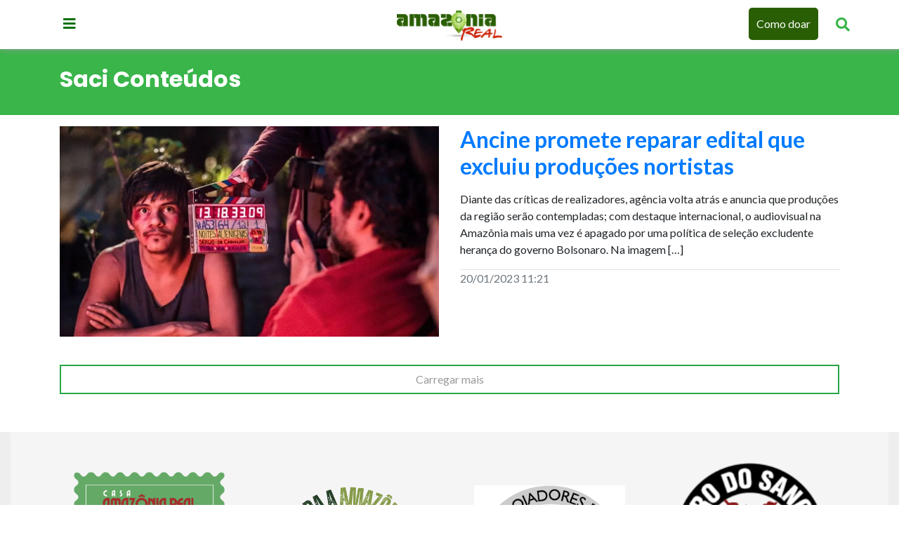

--- FILE ---
content_type: text/html; charset=UTF-8
request_url: https://amazoniareal.com.br/tag/saci-conteudos/
body_size: 9309
content:
 <!doctype html>
<html lang="pt-BR">
<head>
	<meta charset="utf-8">
	<meta name="viewport" content="width=device-width, initial-scale=1, shrink-to-fit=no">
	<meta name="google-site-verification" content="FpNocqUXgdMK0P4XfcqifEauYn2MrWphXuYJ9JY1W04" />
	<meta name='robots' content='index, follow, max-image-preview:large, max-snippet:-1, max-video-preview:-1' />
	<style>img:is([sizes="auto" i], [sizes^="auto," i]) { contain-intrinsic-size: 3000px 1500px }</style>
	
	<!-- This site is optimized with the Yoast SEO plugin v26.3 - https://yoast.com/wordpress/plugins/seo/ -->
	<title>Saci Conteúdos - Amazônia Real</title>
	<meta name="description" content="Saci Conteúdos" />
	<link rel="canonical" href="https://amazoniareal.com.br/tag/saci-conteudos/" />
	<meta property="og:locale" content="pt_BR" />
	<meta property="og:type" content="article" />
	<meta property="og:title" content="Saci Conteúdos - Amazônia Real" />
	<meta property="og:description" content="Saci Conteúdos" />
	<meta property="og:url" content="https://amazoniareal.com.br/tag/saci-conteudos/" />
	<meta property="og:site_name" content="Amazônia Real" />
	<meta property="og:image" content="https://amazoniareal.com.br/wp-content/uploads/2020/11/LOGOMARCA.jpg" />
	<meta property="og:image:width" content="1132" />
	<meta property="og:image:height" content="484" />
	<meta property="og:image:type" content="image/jpeg" />
	<meta name="twitter:card" content="summary_large_image" />
	<meta name="twitter:site" content="@amazonia_real" />
	<script type="application/ld+json" class="yoast-schema-graph">{"@context":"https://schema.org","@graph":[{"@type":"CollectionPage","@id":"https://amazoniareal.com.br/tag/saci-conteudos/","url":"https://amazoniareal.com.br/tag/saci-conteudos/","name":"Saci Conteúdos - Amazônia Real","isPartOf":{"@id":"https://amazoniareal.com.br/#website"},"primaryImageOfPage":{"@id":"https://amazoniareal.com.br/tag/saci-conteudos/#primaryimage"},"image":{"@id":"https://amazoniareal.com.br/tag/saci-conteudos/#primaryimage"},"thumbnailUrl":"https://amazoniareal.com.br/wp-content/uploads/2022/08/STILL-NOITES-ALIENIGENAS-3.jpg","description":"Saci Conteúdos","breadcrumb":{"@id":"https://amazoniareal.com.br/tag/saci-conteudos/#breadcrumb"},"inLanguage":"pt-BR"},{"@type":"ImageObject","inLanguage":"pt-BR","@id":"https://amazoniareal.com.br/tag/saci-conteudos/#primaryimage","url":"https://amazoniareal.com.br/wp-content/uploads/2022/08/STILL-NOITES-ALIENIGENAS-3.jpg","contentUrl":"https://amazoniareal.com.br/wp-content/uploads/2022/08/STILL-NOITES-ALIENIGENAS-3.jpg","width":1080,"height":606,"caption":"Na imagem o ator Adanilo em fotografia de still de Noites Alienígenas, dirigido por Sérgio Carvalho (Divulgação)"},{"@type":"BreadcrumbList","@id":"https://amazoniareal.com.br/tag/saci-conteudos/#breadcrumb","itemListElement":[{"@type":"ListItem","position":1,"name":"Início","item":"https://amazoniareal.com.br/"},{"@type":"ListItem","position":2,"name":"Saci Conteúdos"}]},{"@type":"WebSite","@id":"https://amazoniareal.com.br/#website","url":"https://amazoniareal.com.br/","name":"Amazônia Real","description":"Agência de jornalismo independente na Amazônia","publisher":{"@id":"https://amazoniareal.com.br/#organization"},"alternateName":"Amazônia Real","potentialAction":[{"@type":"SearchAction","target":{"@type":"EntryPoint","urlTemplate":"https://amazoniareal.com.br/?s={search_term_string}"},"query-input":{"@type":"PropertyValueSpecification","valueRequired":true,"valueName":"search_term_string"}}],"inLanguage":"pt-BR"},{"@type":"Organization","@id":"https://amazoniareal.com.br/#organization","name":"Amazonia Real","url":"https://amazoniareal.com.br/","logo":{"@type":"ImageObject","inLanguage":"pt-BR","@id":"https://amazoniareal.com.br/#/schema/logo/image/","url":"https://amazoniareal.com.br/wp-content/uploads/2013/11/logotipo.png","contentUrl":"https://amazoniareal.com.br/wp-content/uploads/2013/11/logotipo.png","width":91,"height":39,"caption":"Amazonia Real"},"image":{"@id":"https://amazoniareal.com.br/#/schema/logo/image/"},"sameAs":["https://www.facebook.com/amazoniareal/","https://x.com/amazonia_real","https://www.instagram.com/amazoniareal/","https://www.youtube.com/amazoniareal"]}]}</script>
	<!-- / Yoast SEO plugin. -->


<link rel='dns-prefetch' href='//cdnjs.cloudflare.com' />
<link rel='dns-prefetch' href='//maxcdn.bootstrapcdn.com' />
<link rel='dns-prefetch' href='//cdn.jsdelivr.net' />
<link rel="alternate" type="application/rss+xml" title="Feed de tag para Amazônia Real &raquo; Saci Conteúdos" href="https://amazoniareal.com.br/tag/saci-conteudos/feed/" />
<script type="555d06f57ad6fc4c63f5996c-text/javascript">
/* <![CDATA[ */
window._wpemojiSettings = {"baseUrl":"https:\/\/s.w.org\/images\/core\/emoji\/16.0.1\/72x72\/","ext":".png","svgUrl":"https:\/\/s.w.org\/images\/core\/emoji\/16.0.1\/svg\/","svgExt":".svg","source":{"concatemoji":"https:\/\/amazoniareal.com.br\/wp-includes\/js\/wp-emoji-release.min.js?ver=6.8.3"}};
/*! This file is auto-generated */
!function(s,n){var o,i,e;function c(e){try{var t={supportTests:e,timestamp:(new Date).valueOf()};sessionStorage.setItem(o,JSON.stringify(t))}catch(e){}}function p(e,t,n){e.clearRect(0,0,e.canvas.width,e.canvas.height),e.fillText(t,0,0);var t=new Uint32Array(e.getImageData(0,0,e.canvas.width,e.canvas.height).data),a=(e.clearRect(0,0,e.canvas.width,e.canvas.height),e.fillText(n,0,0),new Uint32Array(e.getImageData(0,0,e.canvas.width,e.canvas.height).data));return t.every(function(e,t){return e===a[t]})}function u(e,t){e.clearRect(0,0,e.canvas.width,e.canvas.height),e.fillText(t,0,0);for(var n=e.getImageData(16,16,1,1),a=0;a<n.data.length;a++)if(0!==n.data[a])return!1;return!0}function f(e,t,n,a){switch(t){case"flag":return n(e,"\ud83c\udff3\ufe0f\u200d\u26a7\ufe0f","\ud83c\udff3\ufe0f\u200b\u26a7\ufe0f")?!1:!n(e,"\ud83c\udde8\ud83c\uddf6","\ud83c\udde8\u200b\ud83c\uddf6")&&!n(e,"\ud83c\udff4\udb40\udc67\udb40\udc62\udb40\udc65\udb40\udc6e\udb40\udc67\udb40\udc7f","\ud83c\udff4\u200b\udb40\udc67\u200b\udb40\udc62\u200b\udb40\udc65\u200b\udb40\udc6e\u200b\udb40\udc67\u200b\udb40\udc7f");case"emoji":return!a(e,"\ud83e\udedf")}return!1}function g(e,t,n,a){var r="undefined"!=typeof WorkerGlobalScope&&self instanceof WorkerGlobalScope?new OffscreenCanvas(300,150):s.createElement("canvas"),o=r.getContext("2d",{willReadFrequently:!0}),i=(o.textBaseline="top",o.font="600 32px Arial",{});return e.forEach(function(e){i[e]=t(o,e,n,a)}),i}function t(e){var t=s.createElement("script");t.src=e,t.defer=!0,s.head.appendChild(t)}"undefined"!=typeof Promise&&(o="wpEmojiSettingsSupports",i=["flag","emoji"],n.supports={everything:!0,everythingExceptFlag:!0},e=new Promise(function(e){s.addEventListener("DOMContentLoaded",e,{once:!0})}),new Promise(function(t){var n=function(){try{var e=JSON.parse(sessionStorage.getItem(o));if("object"==typeof e&&"number"==typeof e.timestamp&&(new Date).valueOf()<e.timestamp+604800&&"object"==typeof e.supportTests)return e.supportTests}catch(e){}return null}();if(!n){if("undefined"!=typeof Worker&&"undefined"!=typeof OffscreenCanvas&&"undefined"!=typeof URL&&URL.createObjectURL&&"undefined"!=typeof Blob)try{var e="postMessage("+g.toString()+"("+[JSON.stringify(i),f.toString(),p.toString(),u.toString()].join(",")+"));",a=new Blob([e],{type:"text/javascript"}),r=new Worker(URL.createObjectURL(a),{name:"wpTestEmojiSupports"});return void(r.onmessage=function(e){c(n=e.data),r.terminate(),t(n)})}catch(e){}c(n=g(i,f,p,u))}t(n)}).then(function(e){for(var t in e)n.supports[t]=e[t],n.supports.everything=n.supports.everything&&n.supports[t],"flag"!==t&&(n.supports.everythingExceptFlag=n.supports.everythingExceptFlag&&n.supports[t]);n.supports.everythingExceptFlag=n.supports.everythingExceptFlag&&!n.supports.flag,n.DOMReady=!1,n.readyCallback=function(){n.DOMReady=!0}}).then(function(){return e}).then(function(){var e;n.supports.everything||(n.readyCallback(),(e=n.source||{}).concatemoji?t(e.concatemoji):e.wpemoji&&e.twemoji&&(t(e.twemoji),t(e.wpemoji)))}))}((window,document),window._wpemojiSettings);
/* ]]> */
</script>
<style id='wp-emoji-styles-inline-css' type='text/css'>

	img.wp-smiley, img.emoji {
		display: inline !important;
		border: none !important;
		box-shadow: none !important;
		height: 1em !important;
		width: 1em !important;
		margin: 0 0.07em !important;
		vertical-align: -0.1em !important;
		background: none !important;
		padding: 0 !important;
	}
</style>
<link rel='stylesheet' id='wp-block-library-css' href='https://amazoniareal.com.br/wp-includes/css/dist/block-library/style.min.css?ver=6.8.3' type='text/css' media='all' />
<style id='classic-theme-styles-inline-css' type='text/css'>
/*! This file is auto-generated */
.wp-block-button__link{color:#fff;background-color:#32373c;border-radius:9999px;box-shadow:none;text-decoration:none;padding:calc(.667em + 2px) calc(1.333em + 2px);font-size:1.125em}.wp-block-file__button{background:#32373c;color:#fff;text-decoration:none}
</style>
<style id='co-authors-plus-coauthors-style-inline-css' type='text/css'>
.wp-block-co-authors-plus-coauthors.is-layout-flow [class*=wp-block-co-authors-plus]{display:inline}

</style>
<style id='co-authors-plus-avatar-style-inline-css' type='text/css'>
.wp-block-co-authors-plus-avatar :where(img){height:auto;max-width:100%;vertical-align:bottom}.wp-block-co-authors-plus-coauthors.is-layout-flow .wp-block-co-authors-plus-avatar :where(img){vertical-align:middle}.wp-block-co-authors-plus-avatar:is(.alignleft,.alignright){display:table}.wp-block-co-authors-plus-avatar.aligncenter{display:table;margin-inline:auto}

</style>
<style id='co-authors-plus-image-style-inline-css' type='text/css'>
.wp-block-co-authors-plus-image{margin-bottom:0}.wp-block-co-authors-plus-image :where(img){height:auto;max-width:100%;vertical-align:bottom}.wp-block-co-authors-plus-coauthors.is-layout-flow .wp-block-co-authors-plus-image :where(img){vertical-align:middle}.wp-block-co-authors-plus-image:is(.alignfull,.alignwide) :where(img){width:100%}.wp-block-co-authors-plus-image:is(.alignleft,.alignright){display:table}.wp-block-co-authors-plus-image.aligncenter{display:table;margin-inline:auto}

</style>
<link rel='stylesheet' id='mpp_gutenberg-css' href='https://amazoniareal.com.br/wp-content/plugins/metronet-profile-picture/dist/blocks.style.build.css?ver=2.6.3' type='text/css' media='all' />
<style id='global-styles-inline-css' type='text/css'>
:root{--wp--preset--aspect-ratio--square: 1;--wp--preset--aspect-ratio--4-3: 4/3;--wp--preset--aspect-ratio--3-4: 3/4;--wp--preset--aspect-ratio--3-2: 3/2;--wp--preset--aspect-ratio--2-3: 2/3;--wp--preset--aspect-ratio--16-9: 16/9;--wp--preset--aspect-ratio--9-16: 9/16;--wp--preset--color--black: #000000;--wp--preset--color--cyan-bluish-gray: #abb8c3;--wp--preset--color--white: #ffffff;--wp--preset--color--pale-pink: #f78da7;--wp--preset--color--vivid-red: #cf2e2e;--wp--preset--color--luminous-vivid-orange: #ff6900;--wp--preset--color--luminous-vivid-amber: #fcb900;--wp--preset--color--light-green-cyan: #7bdcb5;--wp--preset--color--vivid-green-cyan: #00d084;--wp--preset--color--pale-cyan-blue: #8ed1fc;--wp--preset--color--vivid-cyan-blue: #0693e3;--wp--preset--color--vivid-purple: #9b51e0;--wp--preset--gradient--vivid-cyan-blue-to-vivid-purple: linear-gradient(135deg,rgba(6,147,227,1) 0%,rgb(155,81,224) 100%);--wp--preset--gradient--light-green-cyan-to-vivid-green-cyan: linear-gradient(135deg,rgb(122,220,180) 0%,rgb(0,208,130) 100%);--wp--preset--gradient--luminous-vivid-amber-to-luminous-vivid-orange: linear-gradient(135deg,rgba(252,185,0,1) 0%,rgba(255,105,0,1) 100%);--wp--preset--gradient--luminous-vivid-orange-to-vivid-red: linear-gradient(135deg,rgba(255,105,0,1) 0%,rgb(207,46,46) 100%);--wp--preset--gradient--very-light-gray-to-cyan-bluish-gray: linear-gradient(135deg,rgb(238,238,238) 0%,rgb(169,184,195) 100%);--wp--preset--gradient--cool-to-warm-spectrum: linear-gradient(135deg,rgb(74,234,220) 0%,rgb(151,120,209) 20%,rgb(207,42,186) 40%,rgb(238,44,130) 60%,rgb(251,105,98) 80%,rgb(254,248,76) 100%);--wp--preset--gradient--blush-light-purple: linear-gradient(135deg,rgb(255,206,236) 0%,rgb(152,150,240) 100%);--wp--preset--gradient--blush-bordeaux: linear-gradient(135deg,rgb(254,205,165) 0%,rgb(254,45,45) 50%,rgb(107,0,62) 100%);--wp--preset--gradient--luminous-dusk: linear-gradient(135deg,rgb(255,203,112) 0%,rgb(199,81,192) 50%,rgb(65,88,208) 100%);--wp--preset--gradient--pale-ocean: linear-gradient(135deg,rgb(255,245,203) 0%,rgb(182,227,212) 50%,rgb(51,167,181) 100%);--wp--preset--gradient--electric-grass: linear-gradient(135deg,rgb(202,248,128) 0%,rgb(113,206,126) 100%);--wp--preset--gradient--midnight: linear-gradient(135deg,rgb(2,3,129) 0%,rgb(40,116,252) 100%);--wp--preset--font-size--small: 13px;--wp--preset--font-size--medium: 20px;--wp--preset--font-size--large: 36px;--wp--preset--font-size--x-large: 42px;--wp--preset--spacing--20: 0.44rem;--wp--preset--spacing--30: 0.67rem;--wp--preset--spacing--40: 1rem;--wp--preset--spacing--50: 1.5rem;--wp--preset--spacing--60: 2.25rem;--wp--preset--spacing--70: 3.38rem;--wp--preset--spacing--80: 5.06rem;--wp--preset--shadow--natural: 6px 6px 9px rgba(0, 0, 0, 0.2);--wp--preset--shadow--deep: 12px 12px 50px rgba(0, 0, 0, 0.4);--wp--preset--shadow--sharp: 6px 6px 0px rgba(0, 0, 0, 0.2);--wp--preset--shadow--outlined: 6px 6px 0px -3px rgba(255, 255, 255, 1), 6px 6px rgba(0, 0, 0, 1);--wp--preset--shadow--crisp: 6px 6px 0px rgba(0, 0, 0, 1);}:where(.is-layout-flex){gap: 0.5em;}:where(.is-layout-grid){gap: 0.5em;}body .is-layout-flex{display: flex;}.is-layout-flex{flex-wrap: wrap;align-items: center;}.is-layout-flex > :is(*, div){margin: 0;}body .is-layout-grid{display: grid;}.is-layout-grid > :is(*, div){margin: 0;}:where(.wp-block-columns.is-layout-flex){gap: 2em;}:where(.wp-block-columns.is-layout-grid){gap: 2em;}:where(.wp-block-post-template.is-layout-flex){gap: 1.25em;}:where(.wp-block-post-template.is-layout-grid){gap: 1.25em;}.has-black-color{color: var(--wp--preset--color--black) !important;}.has-cyan-bluish-gray-color{color: var(--wp--preset--color--cyan-bluish-gray) !important;}.has-white-color{color: var(--wp--preset--color--white) !important;}.has-pale-pink-color{color: var(--wp--preset--color--pale-pink) !important;}.has-vivid-red-color{color: var(--wp--preset--color--vivid-red) !important;}.has-luminous-vivid-orange-color{color: var(--wp--preset--color--luminous-vivid-orange) !important;}.has-luminous-vivid-amber-color{color: var(--wp--preset--color--luminous-vivid-amber) !important;}.has-light-green-cyan-color{color: var(--wp--preset--color--light-green-cyan) !important;}.has-vivid-green-cyan-color{color: var(--wp--preset--color--vivid-green-cyan) !important;}.has-pale-cyan-blue-color{color: var(--wp--preset--color--pale-cyan-blue) !important;}.has-vivid-cyan-blue-color{color: var(--wp--preset--color--vivid-cyan-blue) !important;}.has-vivid-purple-color{color: var(--wp--preset--color--vivid-purple) !important;}.has-black-background-color{background-color: var(--wp--preset--color--black) !important;}.has-cyan-bluish-gray-background-color{background-color: var(--wp--preset--color--cyan-bluish-gray) !important;}.has-white-background-color{background-color: var(--wp--preset--color--white) !important;}.has-pale-pink-background-color{background-color: var(--wp--preset--color--pale-pink) !important;}.has-vivid-red-background-color{background-color: var(--wp--preset--color--vivid-red) !important;}.has-luminous-vivid-orange-background-color{background-color: var(--wp--preset--color--luminous-vivid-orange) !important;}.has-luminous-vivid-amber-background-color{background-color: var(--wp--preset--color--luminous-vivid-amber) !important;}.has-light-green-cyan-background-color{background-color: var(--wp--preset--color--light-green-cyan) !important;}.has-vivid-green-cyan-background-color{background-color: var(--wp--preset--color--vivid-green-cyan) !important;}.has-pale-cyan-blue-background-color{background-color: var(--wp--preset--color--pale-cyan-blue) !important;}.has-vivid-cyan-blue-background-color{background-color: var(--wp--preset--color--vivid-cyan-blue) !important;}.has-vivid-purple-background-color{background-color: var(--wp--preset--color--vivid-purple) !important;}.has-black-border-color{border-color: var(--wp--preset--color--black) !important;}.has-cyan-bluish-gray-border-color{border-color: var(--wp--preset--color--cyan-bluish-gray) !important;}.has-white-border-color{border-color: var(--wp--preset--color--white) !important;}.has-pale-pink-border-color{border-color: var(--wp--preset--color--pale-pink) !important;}.has-vivid-red-border-color{border-color: var(--wp--preset--color--vivid-red) !important;}.has-luminous-vivid-orange-border-color{border-color: var(--wp--preset--color--luminous-vivid-orange) !important;}.has-luminous-vivid-amber-border-color{border-color: var(--wp--preset--color--luminous-vivid-amber) !important;}.has-light-green-cyan-border-color{border-color: var(--wp--preset--color--light-green-cyan) !important;}.has-vivid-green-cyan-border-color{border-color: var(--wp--preset--color--vivid-green-cyan) !important;}.has-pale-cyan-blue-border-color{border-color: var(--wp--preset--color--pale-cyan-blue) !important;}.has-vivid-cyan-blue-border-color{border-color: var(--wp--preset--color--vivid-cyan-blue) !important;}.has-vivid-purple-border-color{border-color: var(--wp--preset--color--vivid-purple) !important;}.has-vivid-cyan-blue-to-vivid-purple-gradient-background{background: var(--wp--preset--gradient--vivid-cyan-blue-to-vivid-purple) !important;}.has-light-green-cyan-to-vivid-green-cyan-gradient-background{background: var(--wp--preset--gradient--light-green-cyan-to-vivid-green-cyan) !important;}.has-luminous-vivid-amber-to-luminous-vivid-orange-gradient-background{background: var(--wp--preset--gradient--luminous-vivid-amber-to-luminous-vivid-orange) !important;}.has-luminous-vivid-orange-to-vivid-red-gradient-background{background: var(--wp--preset--gradient--luminous-vivid-orange-to-vivid-red) !important;}.has-very-light-gray-to-cyan-bluish-gray-gradient-background{background: var(--wp--preset--gradient--very-light-gray-to-cyan-bluish-gray) !important;}.has-cool-to-warm-spectrum-gradient-background{background: var(--wp--preset--gradient--cool-to-warm-spectrum) !important;}.has-blush-light-purple-gradient-background{background: var(--wp--preset--gradient--blush-light-purple) !important;}.has-blush-bordeaux-gradient-background{background: var(--wp--preset--gradient--blush-bordeaux) !important;}.has-luminous-dusk-gradient-background{background: var(--wp--preset--gradient--luminous-dusk) !important;}.has-pale-ocean-gradient-background{background: var(--wp--preset--gradient--pale-ocean) !important;}.has-electric-grass-gradient-background{background: var(--wp--preset--gradient--electric-grass) !important;}.has-midnight-gradient-background{background: var(--wp--preset--gradient--midnight) !important;}.has-small-font-size{font-size: var(--wp--preset--font-size--small) !important;}.has-medium-font-size{font-size: var(--wp--preset--font-size--medium) !important;}.has-large-font-size{font-size: var(--wp--preset--font-size--large) !important;}.has-x-large-font-size{font-size: var(--wp--preset--font-size--x-large) !important;}
:where(.wp-block-post-template.is-layout-flex){gap: 1.25em;}:where(.wp-block-post-template.is-layout-grid){gap: 1.25em;}
:where(.wp-block-columns.is-layout-flex){gap: 2em;}:where(.wp-block-columns.is-layout-grid){gap: 2em;}
:root :where(.wp-block-pullquote){font-size: 1.5em;line-height: 1.6;}
</style>
<link rel='stylesheet' id='swiper-css-css' href='https://cdn.jsdelivr.net/npm/swiper@12/swiper-bundle.min.css?ver=6.8.3' type='text/css' media='all' />
<link rel='stylesheet' id='style-forca-font-awesome-css' href='https://amazoniareal.com.br/wp-content/themes/amazonia-real-2019/vendor/@fortawesome/fontawesome-free/css/all.min.css?ver=1.0.0' type='text/css' media='all' />
<link rel='stylesheet' id='bootstrap-css' href='https://amazoniareal.com.br/wp-content/themes/amazonia-real-2019/assets/css/bootstrap.min.css?ver=6.8.3' type='text/css' media='all' />
<link rel='stylesheet' id='style-css' href='https://amazoniareal.com.br/wp-content/themes/amazonia-real-2019/style.css?ver=1761766206' type='text/css' media='all' />
<script type="555d06f57ad6fc4c63f5996c-text/javascript" src="https://amazoniareal.com.br/wp-includes/js/jquery/jquery.min.js?ver=3.7.1" id="jquery-core-js"></script>
<script type="555d06f57ad6fc4c63f5996c-text/javascript" src="https://amazoniareal.com.br/wp-includes/js/jquery/jquery-migrate.min.js?ver=3.4.1" id="jquery-migrate-js"></script>
<script type="555d06f57ad6fc4c63f5996c-text/javascript" src="https://amazoniareal.com.br/wp-content/themes/amazonia-real-2019/assets/js/main.js?ver=1759441862" id="main-js-js"></script>
<script type="555d06f57ad6fc4c63f5996c-text/javascript" src="https://amazoniareal.com.br?js_global=1&amp;ver=6.8.3" id="secure-ajax-access-js"></script>
<link rel="https://api.w.org/" href="https://amazoniareal.com.br/wp-json/" /><link rel="alternate" title="JSON" type="application/json" href="https://amazoniareal.com.br/wp-json/wp/v2/tags/11800" /><link rel="EditURI" type="application/rsd+xml" title="RSD" href="https://amazoniareal.com.br/xmlrpc.php?rsd" />
<meta name="generator" content="WordPress 6.8.3" />
<link rel="icon" href="https://amazoniareal.com.br/wp-content/uploads/2020/01/cropped-13043460_1063823553682740_510334649613372171_n-32x32.jpg" sizes="32x32" />
<link rel="icon" href="https://amazoniareal.com.br/wp-content/uploads/2020/01/cropped-13043460_1063823553682740_510334649613372171_n-192x192.jpg" sizes="192x192" />
<link rel="apple-touch-icon" href="https://amazoniareal.com.br/wp-content/uploads/2020/01/cropped-13043460_1063823553682740_510334649613372171_n-180x180.jpg" />
<meta name="msapplication-TileImage" content="https://amazoniareal.com.br/wp-content/uploads/2020/01/cropped-13043460_1063823553682740_510334649613372171_n-270x270.jpg" />
	
	<!-- Google Tag Manager -->
<script type="555d06f57ad6fc4c63f5996c-text/javascript">(function(w,d,s,l,i){w[l]=w[l]||[];w[l].push({'gtm.start':
new Date().getTime(),event:'gtm.js'});var f=d.getElementsByTagName(s)[0],
j=d.createElement(s),dl=l!='dataLayer'?'&l='+l:'';j.async=true;j.src=
'https://www.googletagmanager.com/gtm.js?id='+i+dl;f.parentNode.insertBefore(j,f);
})(window,document,'script','dataLayer','GTM-N6HQ95L');</script>
<!-- End Google Tag Manager -->
</head>
<body>
	<!-- Google Tag Manager (noscript) -->
<noscript><iframe src="https://www.googletagmanager.com/ns.html?id=GTM-N6HQ95L"
height="0" width="0" style="display:none;visibility:hidden"></iframe></noscript>
<!-- End Google Tag Manager (noscript) -->
	<div class="wrap-pager">
		<header>
			<div class="container p-0 d-flex flex-column justify-content-center" >
				<div class="row">
					<div class="col-md-2 col-lg-4 col-2 pt-2">
						<a href="#" aria-label="Menu principal" class="btn-menu"><i class="fas fa-bars"></i></a>
					</div>
					<div class="col-lg-4 col-4 d-flex flex-row justify-content-center align-items-center">
						<a href="https://amazoniareal.com.br" >
							<img src="https://amazoniareal.com.br/wp-content/themes/amazonia-real-2019/assets/img/amazonia-real.png" width="120" height="auto" alt="Amazônia Real" class="logomarca" />
						</a>
					</div>
					<div class="col-md-10 col-lg-4 col-6 pt-0 d-flex flex-row justify-content-end align-items-center">
						<div id="myOverlay" class="overlay">
							<span class="closebtn" onclick="if (!window.__cfRLUnblockHandlers) return false; closeSearch()" title="Close Overlay" data-cf-modified-555d06f57ad6fc4c63f5996c-="">×</span>
							<div class="overlay-content">
								<form action="https://amazoniareal.com.br">
									<input type="text" placeholder="Pesquisar.." name="s">
									<button type="submit"><i class="fa fa-search"></i></button>
								</form>
							</div>
						</div>
						<ul class="d-flex header-links-right" >
							<a href="https://amazoniareal.com.br/financie" class="btn-como-doar" > Como doar </a>
							<a href="#" aria-label="Pesquisar Artigos" class="openBtn" onclick="if (!window.__cfRLUnblockHandlers) return false; openSearch()" data-cf-modified-555d06f57ad6fc4c63f5996c-=""><i class="fa fa-search" aria-hidden="true"></i></a>
						</ul>
					</div>
				</div>
			</div>
		</header>
		<div class="container p-0">
			<nav>
				<div class="nav-content-box">
					<a href="#" class="btn-menu-close"> <i class="fas fa-times"></i> </a>
					<h5> Editorias </h5>
					<ul>
						<li class="h"><a href="https://amazoniareal.com.br/category/crise-climatica-cop30/">CRISE CLIMÁTICA-COP30</a></li>
						<li class="h"><a href="https://amazoniareal.com.br/category/meio-ambiente/">MEIO AMBIENTE</a></li>
						<li class="h"><a href="https://amazoniareal.com.br/category/povos-indigenas/">POVOS INDÍGENAS</a></li>
						<li class="h"><a href="https://amazoniareal.com.br/category/questao-agraria/">QUESTÃO AGRÁRIA</a></li>
						<li class="h"><a href="https://amazoniareal.com.br/category/politica/">POLÍTICA</a></li>
						<li class="h"><a href="https://amazoniareal.com.br/category/economia-e-negocios/">ECONOMIA E NEGÓCIOS</a></li>
						<li class="h"><a href="https://amazoniareal.com.br/category/cultura/">CULTURA</a> </li>
						<li class="h"><a href="https://amazoniareal.com.br/especiais/">ESPECIAIS</a> </li>
					</ul>
					<h5> Redes Sociais </h5>
					<ul class="social d-flex flex-row justify-content-around" >
						<li><a target="_blank" href="https://www.facebook.com/amazoniareal/"> <i class="fab fa-facebook"></i> </a></li>
						<li><a target="_blank" href="https://twitter.com/amazonia_real"> <i class="fab fa-twitter"></i> </a></li>
						<li><a target="_blank" href="https://www.instagram.com/amazoniareal/"> <i class="fab fa-instagram"></i> </a></li>
						<li><a target="_blank" href="https://www.youtube.com/channel/UCqso_WZbRLRpKHstlHQj5TA"> <i class="fab fa-youtube"></i> </a></li>
						<li><a target="_blank" href="https://www.flickr.com/photos/amazoniareal/"> <i class="fab fa-flickr"></i> </a></li>
					</ul>
				</div>
			</nav>
		</div>
		<div class="_main">
<section class="container-fluid ambiente-bg mb-3">
    <div class="container py-4">
        <h2 class="text-white font-weight-bold text-left"> Saci Conteúdos </h2>
    </div>
</section>

<section>
    <div class="container">
                            <article class="categories row mb-4" >
                <div class="col-md-6">
                    <a href="https://amazoniareal.com.br/edital-ancine/">
                        <figure style="background-image: url('https://amazoniareal.com.br/wp-content/uploads/2022/08/STILL-NOITES-ALIENIGENAS-3.jpg')" class="rounded-0 img-fluid" ></figure>
                    </a>
                </div>
                <div class="col-md-6">
                    <div class="box-txt cultura-color mb-3">
                        <h1 class="text-secondary h2 font-weight-bold">
                            <a href="https://amazoniareal.com.br/edital-ancine/">Ancine promete reparar edital que excluiu produções nortistas</a>
                        </h1>
                    </div>
                    <p  class="text-secondary"> <p>Diante das críticas de realizadores, agência volta atrás e anuncia que produções da região serão contempladas; com destaque internacional, o audiovisual na Amazônia mais uma vez é apagado por uma política de seleção excludente herança do governo Bolsonaro. Na imagem [&hellip;]</p>
 </p>
                    <p class="text-secondary border-top mt-3"> 20/01/2023 11:21 </p>
                </div>
            </article>
                                    </div>
</section>
<div class="container text-center">
    <a href="" class="btn-plus">Carregar mais</a>
</div>
﻿﻿﻿﻿    <div class="footer-infor container-fluid">
        <div class="container-fluid box-green py-4">
            <div class="container text-white text-center">
                <div class="row d-flex justify-content-center align-items-center">
                    <div class="col-lg-3">
                        <div class="box-selo">
                            <a href="https://amazoniareal.com.br/category/crise-climatica-cop30">
                                <img src="https://amazoniareal.com.br/wp-content/themes/amazonia-real-2019/assets/img/Amazonia_Real_Cop30_-_Selo.png" alt="Amazonia real COP30">
                            </a>
                        </div>
                    </div>
                    <div class="col-lg-3">
                        <div class="box-selo">
                            <a href="https://amazoniareal.com.br/financie">
                                <img src="https://amazoniareal.com.br/wp-content/themes/amazonia-real-2019/assets/img/Selo_Doe.png" alt="Selo Doe" />
                            </a>
                        </div>
                    </div>
                    <div class="col-lg-3">
                        <div class="box-selo">
                            <a href="https://amazoniareal.com.br/apoiadores-da-amazonia-real">
                                <img src="https://amazoniareal.com.br/wp-content/themes/amazonia-real-2019/assets/img/apoiadores-amazonia-real.png" alt="Apoiadores do Amazonia Real" >
                            </a>
                        </div>
                    </div>
                    <div class="col-lg-3">
                        <div class="box-selo">
                            <a href="https://amazoniareal.com.br/ouro-do-sangue-yanomami">
                                <img src="https://amazoniareal.com.br/wp-content/themes/amazonia-real-2019/assets/img/Selo-OSY-mais-logos-819x1024_resize.png" alt="Ouro do sangue yanomami" >
                            </a>
                        </div>
                    </div>
                    <div class="col-lg-3">
                        <div class="box-selo">
                            <a href="https://amazoniareal.com.br/category/um-virus-e-duas-guerras">
                                <img src="https://amazoniareal.com.br/wp-content/themes/amazonia-real-2019/assets/img/um-virus-duas-guerras_resize.jpg" alt="Um vírus duas guerras" >
                            </a>
                        </div>
                    </div>
                    <div class="col-lg-3">
                        <div class="box-selo">
                            <a href="https://amazoniareal.com.br/jovens-cidadaos">
                                <img src="https://amazoniareal.com.br/wp-content/themes/amazonia-real-2019/assets/img/Instagram_512x512_resize.png" alt="Jovens Cidadãos" >
                            </a>
                        </div>
                    </div>
                    <div class="col-lg-3">
						<div class="box-selo">
                            <a href="https://amazoniareal.com.br/o-projeto-bruno-e-dom">
                                <img src="https://amazoniareal.com.br/wp-content/themes/amazonia-real-2019/assets/img/COVER-VA-1200x1200-V1.jpeg" alt="O PROJETO BRUNO E DOM" >
                            </a>
                        </div>
					</div>
                </div>
                
            </div>
        </div>
        <footer>
            <div class="container py-4">
                <div class="row">
                    <div class="col-md-4">
                        <h4 class="ttlo-footer mb-4 font-weight-bold">Navegue</h4>
                        <div class="row font-weight-bold">
                            <div class="col-lg-6">
                                <ul class="footer-links">
                                    <li><a href="https://amazoniareal.com.br">Home</a></li>
                                    <li><a href="https://amazoniareal.com.br/transparencia-e-melhores-praticas">Transparência</a></li>
                                    <li><a href="https://amazoniareal.com.br/quemsomos">Quem Somos</a></li>
                                    <li><a href="https://amazoniareal.com.br/por-que">Sobre</a></li>
                                    <li><a href="https://amazoniareal.com.br/expediente"> Expediente </a></li>
                                    <li><a href="https://amazoniareal.com.br/correcoes"> Correções </a></li>
                                </ul>
                            </div>
                            <div class="col-lg-6">
                                <ul class="footer-links">
                                    <li><a href="https://amazoniareal.com.br/arquivos">Arquivos</a></li>
                                    <li><a href="https://amazoniareal.com.br/arquivos-jovens-cidadaos">Arquivos Jovens Cidadãos</a></li>
                                    <li><a href="https://amazoniareal.com.br/parceiros">Parceiros</a></li>
                                    <li><a href="https://amazoniareal.com.br/apoiadores-da-amazonia-real">Apoiadores</a></li>
                                    <li><a href="https://amazoniareal.com.br/category/imprensa">Imprensa</a></li>
                                </ul>
                            </div>
                        </div>
                        <div class="row">
                            <div class="col-lg-12">
                                <h4 class="ttlo-footer mt-4 font-weight-bold">Acompanhe</h4>
                                <div class="footer-social-media">
                                    <a href="https://www.facebook.com/amazoniareal/" aria-label="Página no Facebook" target="_blank" ><i class="fab fa-facebook"></i></a>
                                    <a href="https://twitter.com/amazonia_real" aria-label="Página no Twitter" target="_blank" ><i class="fab fa-twitter"></i></a>
                                    <a href="https://www.youtube.com/channel/UCqso_WZbRLRpKHstlHQj5TA"  aria-label="Canal no Youtube" target="_blank" ><i class="fab fa-youtube"></i></a>
                                    <a href="https://www.instagram.com/amazoniareal/" target="_blank"  aria-label="Página no Instagram" ><i class="fab fa-instagram"></i></a>
                                    <a href="https://www.flickr.com/photos/amazoniareal/" target="_blank"  aria-label="Página no Flickr" ><i class="fab fa-flickr"></i></a>
                                </div>
                            </div>
                        </div>
                    </div>
                    <div class="col-md-4">
                        <h4 class="ttlo-footer mb-4 font-weight-bold">Categorias</h4>
                        <div class="row">
                            <div class="col-lg-6">
                                <ul class="footer-links">
                                    <li><a class="text-secondary" href="https://amazoniareal.com.br/category/meio-ambiente">Meio Ambiente</a></li>
                                    <li><a class="text-secondary" href="https://amazoniareal.com.br/category/povos-indigenas">Povos Indígenas</a></li>
                                    <li><a class="text-secondary" href="https://amazoniareal.com.br/category/questao-agraria">Questão Agrária</a></li>
                                    <li><a class="text-secondary" href="https://amazoniareal.com.br/category/um-virus-e-duas-guerras">Um vírus e duas guerras</a></li>
                                </ul>
                            </div>
                            <div class="col-lg-6">
                                <ul class="footer-links">
                                    <li><a class="text-secondary" href="https://amazoniareal.com.br/category/politica">Política</a></li>
                                    <li><a class="text-secondary" href="https://amazoniareal.com.br/category/economia-e-negocios">Economia e negócios</a></li>
                                    <li><a class="text-secondary" href="https://amazoniareal.com.br/category/cultura">Cultura</a></li>
                                </ul>
                            </div>
                        </div>
                    </div>
                    <div class="col-md-4">
                        <h4 class="ttlo-footer font-weight-bold">Melhores Práticas</h4>
                        <img src="https://amazoniareal.com.br/wp-content/uploads/2021/07/Trust-Logo-Stacked.png?1" alt="Trust Project" width="150" height="auto" />
                        <p class="mt-4 mb-2 text-dark">Design por <strong>Cajuideas</strong></p>
                        <p class="mt-4 mb-2text-dark">O website Amazônia Real está licenciado com uma Licença Creative Commons - Atribuição 4.0 Internacional.</p>
                        <p>2013 &COPY; Todos direitos reservados a Agência Amazônia Real</p>
                    </div>
                </div>
            </div>
        </div>
    </footer>
    </div>
</div>
<script src="/cdn-cgi/scripts/7d0fa10a/cloudflare-static/rocket-loader.min.js" data-cf-settings="555d06f57ad6fc4c63f5996c-|49" defer></script><script defer src="https://static.cloudflareinsights.com/beacon.min.js/vcd15cbe7772f49c399c6a5babf22c1241717689176015" integrity="sha512-ZpsOmlRQV6y907TI0dKBHq9Md29nnaEIPlkf84rnaERnq6zvWvPUqr2ft8M1aS28oN72PdrCzSjY4U6VaAw1EQ==" data-cf-beacon='{"version":"2024.11.0","token":"415dd7f32f414d1e854cac3b837c2615","r":1,"server_timing":{"name":{"cfCacheStatus":true,"cfEdge":true,"cfExtPri":true,"cfL4":true,"cfOrigin":true,"cfSpeedBrain":true},"location_startswith":null}}' crossorigin="anonymous"></script>
</body>
<script type="speculationrules">
{"prefetch":[{"source":"document","where":{"and":[{"href_matches":"\/*"},{"not":{"href_matches":["\/wp-*.php","\/wp-admin\/*","\/wp-content\/uploads\/*","\/wp-content\/*","\/wp-content\/plugins\/*","\/wp-content\/themes\/amazonia-real-2019\/*","\/*\\?(.+)"]}},{"not":{"selector_matches":"a[rel~=\"nofollow\"]"}},{"not":{"selector_matches":".no-prefetch, .no-prefetch a"}}]},"eagerness":"conservative"}]}
</script>
<script type="555d06f57ad6fc4c63f5996c-text/javascript" src="https://amazoniareal.com.br/wp-content/plugins/metronet-profile-picture/js/mpp-frontend.js?ver=2.6.3" id="mpp_gutenberg_tabs-js"></script>
<script type="555d06f57ad6fc4c63f5996c-text/javascript" src="https://cdnjs.cloudflare.com/ajax/libs/popper.js/1.12.9/umd/popper.min.js?ver=6.8.3" id="popper-js-js"></script>
<script type="555d06f57ad6fc4c63f5996c-text/javascript" src="https://amazoniareal.com.br/wp-includes/js/jquery/ui/core.min.js?ver=1.13.3" id="jquery-ui-core-js"></script>
<script type="555d06f57ad6fc4c63f5996c-text/javascript" src="https://amazoniareal.com.br/wp-includes/js/jquery/ui/tooltip.min.js?ver=1.13.3" id="jquery-ui-tooltip-js"></script>
<script type="555d06f57ad6fc4c63f5996c-text/javascript" src="https://maxcdn.bootstrapcdn.com/bootstrap/4.0.0/js/bootstrap.min.js?ver=6.8.3" id="bootstrap-js"></script>
<script type="555d06f57ad6fc4c63f5996c-text/javascript" src="https://amazoniareal.com.br/wp-content/themes/amazonia-real-2019/assets/js/bootstrap-validator-master/dist/validator.min.js?ver=6.8.3" id="bootstrap-validator-js"></script>
<script type="555d06f57ad6fc4c63f5996c-text/javascript" src="https://cdn.jsdelivr.net/npm/swiper@12/swiper-bundle.min.js?ver=6.8.3" id="swiper-js-js"></script>
<script type="555d06f57ad6fc4c63f5996c-text/javascript">
    const swiper = new Swiper('#banner', {
        // Optional parameters
        direction: 'horizontal',
        loop: true,
        runing: true,

        // If we need pagination
        pagination: {
            el: '.swiper-pagination',
        },

        // Navigation arrows
        navigation: {
            nextEl: '.swiper-button-next',
            prevEl: '.swiper-button-prev',
        },

        // And if we need scrollbar
        scrollbar: {
            el: '.swiper-scrollbar',
        },
        });

        swiper.autoplay.start();
</script>
</html>

--- FILE ---
content_type: text/css
request_url: https://amazoniareal.com.br/wp-content/themes/amazonia-real-2019/style.css?ver=1761766206
body_size: 6635
content:
/*
Theme Name: Amazonia Real 2019
Author: Cajuideas
Author URI: https://cajuideas.com.br/
Description: Tema do site amazonia real
Requires at least: WordPress 4.9.6
Version: 1.0
Text Domain: amazonia-real-2019
*/
@import url('https://fonts.googleapis.com/css2?family=Lato:ital,wght@0,100;0,300;0,400;0,700;0,900;1,100;1,300;1,400;1,700;1,900&family=Poppins:ital,wght@0,100;0,200;0,300;0,400;0,500;0,600;0,700;0,800;0,900;1,100;1,200;1,300;1,400;1,500;1,600;1,700;1,800;1,900&display=swap');

@font-face {
    font-family: 'Zuume Rough';
    src: url('ZuumeRough-Bold.eot');
    src: local('Zuume Rough Bold'), local('ZuumeRough-Bold'),
        url('assets/fonts/ZuumeRough-Bold.eot?#iefix') format('embedded-opentype'),
        url('assets/fonts/ZuumeRough-Bold.woff2') format('woff2'),
        url('assets/fonts/ZuumeRough-Bold.woff') format('woff'),
        url('assets/fonts/ZuumeRough-Bold.ttf') format('truetype');
    font-weight: bold;
    font-style: normal;
    font-display: swap;
}

body{
    font-family: "Lato", sans-serif;
}

h1, h2, h3, h4, h5, h6 {
	font-family: 'Poppins', sans-serif;
}

a{
	text-decoration: none!important;
}
.openBtn,
.openBtn:hover {
	color: #39b54a;
	font-size: 15pt;
}
.overlay {
	height: 100%;
	width: 100%;
	display: none;
	position: fixed;
	z-index: 1;
	top: 0;
	left: 0;
	background-color: rgb(0, 0, 0);
	background-color: rgba(0, 0, 0, 0.9);
}

.overlay-content {
	position: relative;
	top: 46%;
	width: 80%;
	text-align: center;
	margin-top: 30px;
	margin: auto;
}

.overlay .closebtn {
	position: absolute;
	top: 20px;
	right: 45px;
	font-size: 60px;
	cursor: pointer;
	color: white;
}

.overlay .closebtn:hover {
	color: #ccc;
}

.overlay input[type=text] {
	padding: 15px;
	font-size: 17px;
	border: none;
	float: left;
	width: 80%;
	background: white;
}

.overlay input[type=text]:hover {
	background: #f1f1f1;
}

.overlay button {
	float: left;
	width: 20%;
	padding: 15px;
	background: #ddd;
	font-size: 17px;
	border: none;
	cursor: pointer;
}

.overlay button:hover {
	background: #bbb;
}

.btn-search{
	padding-top: 20px;
}

header{
    background-color: white;
    position: fixed;
    left: 0;
    /*top: 0;*/
    width: 100%;
    height: 70px;
    z-index: 10;
    -webkit-box-shadow: 0 0 10px 0 #999;
    box-shadow: 0 0 10px 0 #999;
    padding: 10px;
}

nav{
	flex-flow: column!important;
}

.btn-menu{
	background-color: white;
	color: #006903;
	text-decoration: none;
	font-size: 15pt;
	border: 0; 
	padding: 0 20px;
}

.btn-menu:hover{
	cursor: pointer;
	text-decoration: none;
	border: 0;
	color: #00A650;
}

.btn-menu:active{
	border: 0;
	text-decoration: none;
}

.btn-menu-close{
	color: #333;
	text-decoration: none;
	position: absolute;
	right: 0;
	top: 0;
	margin: 20px;
	display: inline-block;
}

.menu{
	flex-flow: column;
}
.nav-item.h{
	padding: 0 10px 10px;
	border-bottom: 5px solid;
	margin: 0 2px;
}

nav{
	background-color: #f0f0f0;
	position: fixed;
	top: 100px;
	z-index: 9;
	width: 0vw;
	left: 0;
	height: 100%;
	padding: 20px;
	overflow: hidden;
	opacity: 0;
	visibility: hidden;
	
	transition: width ease-in-out .4s, visibility ease-in-out .4s, opacity ease-in-out .4s;

	box-shadow: 10px 10px 53px -14px rgba(0,0,0,0.75);
	-webkit-box-shadow: 10px 10px 53px -14px rgba(0,0,0,0.75);
	-moz-box-shadow: 10px 10px 53px -14px rgba(0,0,0,0.75);
}

nav.open{
	opacity: 1;
	visibility: visible;
	width: 30vw;
}

.nav-content-box{
    width: 100%;
    height: 100%;
    overflow-y: scroll;
    padding-right: 50px; /* Increase/decrease this value for cross-browser compatibility */
    box-sizing: content-box; /* So the width will be 100% + 17px */
}

nav h5{
	margin: 30px 0 0 0;
	font-size: 1.2rem;
	font-weight: bold;
	color: #333333;
}

nav ul{
	margin: 10px 0 0 0;
	padding: 0;
}

nav ul li{
	list-style: none;
}

nav ul li.h:nth-child(7){ border-left: 4px #333333 solid; }
nav ul li.h:nth-child(6){ border-left: 4px #29abe2 solid; }
nav ul li.h:nth-child(5){ border-left: 4px #c1272d solid; }
nav ul li.h:nth-child(1){ border-left: 4px #39b54a solid; }
nav ul li.h:nth-child(4){ border-left: 4px #f7931e solid; }
nav ul li.h:nth-child(2){ border-left: 4px #93278f solid; }
nav ul li.h:nth-child(3){ border-left: 4px #c4c40a solid; }

.color-cultura{ color: #29abe2; }
.color-economia-negocios{ color: #c1272d; }
.color-meio-ambiente{ color: #39b54a; }
.color-politica{ color: #f7931e; }
.color-povos-indigenas{ color: #93278f; }
.color-questao-agraria{ color: #c4c40a; }

nav ul li a{
    color: #006903;
    font-weight: bold;
    text-decoration: none;
    padding: 15px 0 15px 20px;
    display: inline-block;
    transition: color ease-in-out .3s;
}

nav ul li a:hover{
	color: #39b54a;
	text-decoration: none;
}

nav ul.links a{
	padding: 5px;
	font-weight: normal;
}

nav ul.links a.assine-newsletter{
	background-color:  #006903;
	color: white;
	padding: 5px 15px;
	font-weight: bold;

	transition: background-color ease-in-out .2s;
}

nav ul.links a.assine-newsletter:hover{
	background-color: #00A650;
}

nav ul.social {
	margin: 10px 0 0 0;
	padding: 0;
}

nav ul.social li {
	list-style: none;
	display: inline-block;
}

nav ul.social li a{
	text-decoration: none;
	font-size: 1.6rem;

	transition: color ease-in-out .2s;
}


nav ul.social li a .fa-facebook{
	color: #3b5998;
}

nav ul.social li a .fa-twitter{
	color: #1DA1F2;
}

nav ul.social li a .fa-instagram{
	color: #d62976;
}

nav ul.social li a .fa-youtube{
	color: #c4302b;
}
nav ul.social li a .fa-flickr{
	color: #0063dc;
}

._main{
	padding-top: 70px;
}


#banner{
	height: 550px;
	width: 100%;
}

.swiper-slide{
	width: 100%;
	height: 550px;
	position: relative;
	overflow: hidden;
}

.swiper-slide > a{
	text-decoration: none;
}

.swiper-slide > a > img{
	width: 100%; 
	height: auto;
}

.swiper-horizontal>.swiper-pagination-bullets, .swiper-pagination-horizontal.swiper-pagination-bullets{
	bottom: 10px;
	margin: 0 0 0 -20px;
	
}
.swiper-pagination-bullet{
	background-color: #00A650;
	width: 15px;
	height: 15px;
	opacity: 1;
}
.swiper-pagination{
	text-align: right;
	right: 15px;
}
.swiper-pagination-bullet.swiper-pagination-bullet-active{
	background-color: white;	
}

.carousel-caption{
	background-color: rgba(0, 0, 0, 0.5);
	position: absolute;
	left: 0;
	bottom: 0;
	width: 100%;
	padding: 15px;
}

.carousel-caption h2{
	font-size: 3rem;
	line-height: 3.5rem;
	display: block;
	color: white;
	font-weight: 600;
	text-decoration: none;
	transition: color ease-in-out .2s;
}
.carousel-caption h2 > a:hover{
	color: #999999;
}

.carousel-item{
	background-size: cover;
	background-repeat: no-repeat;
	background-position: center center;
	height: 550px;
	width: 100%;
}

.ads-large{
	margin: 20px 0;
	width: 970px;
	height: 250px;
	background-color: #39b54a;
}

.ads-large > span{
	color: #FFFFFF;
	font-size: 40pt;
}

.ads-large-small{
	width: 728px;
	height: 90px;
	background-color: #39b54a;
}

.ads-large-small > span{
	color: #FFFFFF;
	font-size: 40pt;
}

header img{
	margin: 5px 0 0 0;
	width: 150px;
	height: auto;
}


.section-title{
    border-top: 2px #00A650 solid;
    font-weight: 300;
    font-size: 2rem;
    color: #444;
    font-family: "Lato", sans-serif !important;
    padding: 15px 0;
    display: flex;
    flex-direction: row;
    justify-content: center;
    align-items: center;
    gap: 20px;
}

.section-editoria-title{
	border-top: 2px #39b54a solid;
	font-size: 1.5rem;
	font-family: "Lato", sans-serif !important;
	color: #444444;
}

.date-published{
	color: #666666;
	font-size: 0.8rem;
}

.editoria-principal{
	padding-bottom: 15px;
}

.editoria-principal > a{
	text-decoration: none;
	display: block;
}

.editoria-principal figure{
	height: 200px;
	background-position: center center;
	background-size: cover;
	background-repeat: no-repeat;
}

.editoria-principal h4{
	height: 100px;
}

.editoria-principal h4 a{
	text-decoration: none;
	display: block;
	color: #333;
    margin: 0;
    padding: 0 10px;
	transition: color ease-in-out .2s;
	font-size: 1.2rem;
	font-weight: bold;
}

.editoria-principal h4 a:hover{
	color: #39b54a;
}

.editoria-horizontal h5 a{
	text-decoration: none;
	color: #333;
	transition: color ease-in-out .2s;
	display: block;
    margin: 0 0 0 10px;
    padding: 0 10px;
	font-size: 1.1rem;
}

.editoria-horizontal h5 a:hover{
	color: #999;
}

.editoria-horizontal figure {
	width: 100%;
	height: 70px;
	background-size: cover;
	background-position: center top;
}


article.recentes p.datetime{
	font-size: 1rem;
	font-weight: lighter;
	text-transform: uppercase;
	color: #666;
}

article.recentes .category {
	margin: 5px 0;
	font-weight: bold;
	font-size: 0.8rem;
	text-transform: uppercase;
}


article.recentes figure{
	background-size: cover;
	background-position: center center;
	background-repeat: no-repeat;
	height: 170px;
	width: 100%;
	overflow: hidden;
}

article.recentes h3 a{
	display: block;
	color: #444444;
	font-size: 1.3rem;
	font-weight: 600;

	transition: color ease-in-out .2s;
}

article.recentes h3 a:hover{
	color: #999999;
}


.cultura-bg{ background-color:#29abe2 }
.cultura-color{ color:#29abe2 }

.ambiente-bg{ background-color:#39b54a;}
.ambiente-color{color:#39b54a;}

.jc-bg{ background-color: #37AF48;}
.text-secondary-title.jc-color{border-left: 5px #FB0000 solid; padding: 10px}

.politica-bg{background-color:#f7931e;}
.politica-color{color:#f7931e;}

.indigena-bg{ background-color:#93278f;}
.indigena-color{color:#93278f;}

.economia-bg{ background-color:#c1272d;}
.economia-color{color:#c1272d;}

.agraria-bg{ background-color:#c4c40a;}
.agraria-color{ color:#c4c40a; }

.jovem-bg{ background-color:#FB0000; }
.jovem-color{ color:#FB0000; }


.agraria-color-cd{ background-color:#c4c40a; color: white;}
.economia-color-cd{ background-color:#c1272d; color: white;}
.indigena-color-cd{ background-color:#93278f; color: white;}
.politica-color-cd{ background-color:#f7931e; color: white;}
.ambiente-color-cd{ background-color:#39b54a; color: white;}
.cultura-color-cd{ background-color:#29abe2; color: white;}
.jovem-color-cd{ background-color:#FB0000; color: white;}

.agraria-color-cd,
.economia-color-cd,  
.indigena-color-cd,
.politica-color-cd,
.ambiente-color-cd,
.cultura-color-cd,
.jovem-color-cd
{
	padding: 2px 5px; 
	margin: 15px 0;
	display: inline-block;
}

.text-category {
	font-size: 22pt;
}


.colunista h2 > a{
	text-decoration: none;
	font-size: 16px;
   	font-weight: 700;
	color: #333;
	display: block;
}

.section-lucio-flavio{
	padding: 50px 0;
	margin: 0;
}
/*
.section-lucio-flavio h3.section-title{
	color: white;
	border: none;
	margin-bottom: 30px;
	font-size: 1.4rem;
}*/

.section-lucio-flavio figure{
	height: 420px;
	width: 100%;

	overflow: hidden;
	display: flex;
	flex-direction: row;
	justify-content: center;
	align-items: center;

	background-position: center top;
	background-repeat: no-repeat;
	background-size: cover;
}

.section-lucio-flavio h4{
	position: relative;
	padding-top: 20px;
}

.section-lucio-flavio h4::before{
	content: '';
	position: absolute;
	top: 5px;
	left: 0px;
	right: -10px;
	bottom: -10px;
	background: #CD280E;
	width: 80px;
	height: 5px;
	z-index: 2;
}

.section-lucio-flavio h4 a{
	color: #333;
	text-decoration: none;
	font-size: 2rem;
	display: block;
	font-weight: 600;
}

.section-lucio-flavio h4 a:hover{
	color: #666;
}

.section-lucio-flavio p{
	color: #666;
	font-size: 1.2rem;
	height: 210px;
	overflow: hidden;
	font-weight: 300;
}

.section-lucio-flavio a.link-more{
	background-color: #00A650;
	color: white;
	text-decoration: none;
	font-size: 0.8rem;
	text-transform: uppercase;
	padding: 10px 20px;
}

article.colunista h4{
	text-align: center;
	margin-top: 10px;
}
article.colunista h4 a {
    color: rgba(51, 51, 51, 1);
    text-align: center;
    display: block;
    font-size: 1.1rem;
    font-weight: 500;
    transition: color ease-in-out .2s;
}

article.colunista h4 a:hover{
	color: #2A5E04;
}

article.colunista p{
	margin: 0;
	padding: 0;
}

article.colunista p a{
	color: #666666;
	font-weight: 500;
	font-size: 0.9rem;
	display: block;
}

article.colunista p a:hover{

}

article.colunista a img{
	height: 150px;
	width: 150px;
}

article.colunista{
	border-top: 0px #999 solid;
	padding: 15px 0 17px 0;
	margin: 0;
}

.video-realidade.principal h4 {
	height: max-content;
}
.video-realidade.principal h4 a{
	text-decoration: none;
	color: #444444;
	font-size: 2.4rem;
	letter-spacing: -0.05rem;
	font-weight: 700;
	border-left: 5px #39b54a solid;
	display: block;
	padding-left: 10px;

	transition: color ease-in-out .2s;
}

.video-realidade.principal h4 a:hover{
	color: #666;
}

.video-realidade.principal p {
	color: #666;
	font-size: 1.2rem;
}

.video-realidade.principal > a{
	text-decoration: none;
	display: block;
}

.video-realidade.principal figure {
	height: 450px;
	overflow: hidden;
	display: flex;
	flex-direction: row;
	justify-content: center;
	align-items: center;

	background-size: cover;
	background-position: center center;
	background-repeat: no-repeat;
}

.video-realidade.principal figure iframe {
	width: 100%;
	height: 450px;
}

.video-realidade figure iframe{
	height: 180px;
	width: 100%;
	background-size: cover;
	background-position: center center;
}

.video-realidade figure.thumbnail{
	background-color: #eee;
	position: relative;
	background-position: center center;
	background-size: cover;
	background-repeat: no-repeat;
}

.video-realidade figure.thumbnail a{
	position: relative;
	font-size: 50pt;
	display: block;
	width: 100%;
	height: 100%;
	background-color: rgba(0, 0, 0, 0);
	transition: background-color ease-in .2s;
}
.video-realidade figure.thumbnail a:hover{
	background-color: rgba(0, 0, 0, 0.3);
	transition: background-color ease-out .2s;
}

.video-realidade figure.thumbnail{
	height: 200px;
}

.video-realidade.principal figure.thumbnail{
	height: 450px;
}

.video-realidade figure.thumbnail a i{
	color: white;
	position: absolute;
	font-size: 50pt;
    top: 35%;
    left: 41%;
	display: block;
}

.video-realidade.principal figure.thumbnail a i{
    top: 45%;
    left: 45%;
}

.video-realidade h4{
	height: 80px;
}

.video-realidade h4 a{
	text-decoration: none;
	color: #444444;
	font-size: 1.3rem;
	font-weight: bold;
	border-left: 5px #39b54a solid;
	display: block;
	padding-left: 10px;
}

.video-realidade h4 a:hover{
	color: #666666;
}

.video-realidade figure {
	height: 200px;
	overflow: hidden;
	display: flex;
	flex-direction: row;
	justify-content: center;
	align-items: center;
	background-position: center center;
	background-size: cover;
	background-repeat: no-repeat;
	
}



.jovem-cidadao > a{
	text-decoration: none;
}

.jovem-cidadao > a p {
	color: #666;
}

.jovem-cidadao.principal figure {
	height: 450px;
	overflow: hidden;
	display: flex;
	flex-direction: row;
	justify-content: center;
	align-items: center;

	background-size: cover;
	background-position: center top;
}

.jovem-cidadao.principal figure img {
	width: 100%;
	height: auto;
}


.jovem-cidadao figure.secondary {
	height: 200px;
	overflow: hidden;
	display: flex;
	flex-direction: row;
	justify-content: center;
	align-items: center;
	width: 100%;

	background-size: cover;
	background-position: center top;
}

.jovem-cidadao figure.secondary img {
	width: 100%;
	height: auto;
}

.jovem-cidadao.principal figure iframe {
	width: 100%;
	height: 450px;
}

.jovem-cidadao figure iframe{
	height: 180px;
	width: 100%;
	background-size: cover;
	background-position: center center;
}

.jovem-cidadao figure.thumbnail{
	background-color: #eee;
	position: relative;
	background-position: center center;
	background-size: cover;
}

.jovem-cidadao figure.thumbnail a{
	position: relative;
	font-size: 50pt;
	display: block;
	width: 100%;
	height: 100%;
	background-color: rgba(0, 0, 0, 0);
	transition: background-color ease-in .2s;
}
.jovem-cidadao figure.thumbnail a:hover{
	background-color: rgba(0, 0, 0, 0.3);
	transition: background-color ease-out .2s;
}

.jovem-cidadao figure.thumbnail{
	height: 200px;
}

.jovem-cidadao.principal figure.thumbnail{
	height: 450px;
}

.jovem-cidadao figure.thumbnail a i{
	color: white;
	position: absolute;
	font-size: 50pt;
    top: 35%;
    left: 41%;
	display: block;
}

.icon-jc-title{
    width: auto;
    height: 50px;
    margin-right: 10px;
    margin-top: 5px;
}

.h1-jc-title {
	color: #00A650;
}

.apoiadores-img{
	height: 200px;
	width: 200px;
}

.jovem-cidadao.principal figure.thumbnail a i{
    top: 45%;
    left: 45%;
}

article.relacionadas h4 a {
	text-decoration: none;
	color: #666;
}

article.category h2{
	position: relative;
	margin-top: 15px;
}

article.category h2::before{
	content: ' ';
	position: absolute;
	background-color: #00A650;
	width: 70px;
	height: 7px;
	top: -15px;
	left: 0;
}

article.category h2 a{
	color: #333;
	font-weight: 600;
	font-size: 2.5rem;
	line-height: 3rem;
	display: block;
	letter-spacing: -0.07rem;

	transition: color ease-in-out .3s;
}

article.category h2 a:hover{
	color: #c1272d;
}


article.category figure{
	height: 300px;
	width: 100%;
	background-size: cover;
	background-position: center center;
	background-repeat: no-repeat;
	overflow: hidden;

	box-shadow: 1px 0px 30px 3px rgba(0,0,0,0.28);
	-webkit-box-shadow: 1px 0px 30px 3px rgba(0,0,0,0.28);
	-moz-box-shadow: 1px 0px 30px 3px rgba(0,0,0,0.28);
}

article.category p.text-secondary{
	color: #666;
	font-size: 1.1rem;
	font-weight: 300;
}


article.categories h2 a{
	text-decoration: none;
    color: #333;
    font-size: 2rem;
    line-height: 2.5rem;
    font-weight: 700;
    font-family: 'Poppins';
	display: block;
}

article.categories h2 a:hover{
	color: #999;
}

article.categories h4 a{
	text-decoration: none;
    color: #333;
    font-size: 2rem;
    line-height: 2.5rem;
    font-weight: 700;
    font-family: 'Poppins';
	display: block;
}

article.categories h4 a:hover{
	color: #999;
}

article.categories figure{
	background-size: cover;
	background-position: center center;
	height: 300px;
	width: 100%;
}

article.categories p.text-excerpt{
	font-size: 1.25rem;
	font-weight: 300;
}
article.categories p.text-datetime{
	font-size: 1rem;
}


article.relacionadas figure{
	height: 150px;
	width: 100%;
	overflow: hidden;
	display: flex;
	flex-direction: row;
	justify-content: center;
	align-items: center;
}

article.relacionadas figure img {
	width: 100%;
	height: auto;
}

.bord-cat-ambiente:after {
	content: '';
	position: absolute;
	top: 0px;
	left: 14px;
	right: -15px;
	bottom: -15px;
	background: #39b54a;
	z-index: -1;
	width: 100px;
	height: 3px;
}
.bord-cat-indigena:after {
	content: '';
	position: absolute;
	top: 0px;
	left: 14px;
	right: -15px;
	bottom: -15px;
	background: #93278f;
	z-index: -1;
	width: 100px;
	height: 3px;
}
.bord-cat-cultura:after {
	content: '';
	position: absolute;
	top: 0px;
	left: 14px;
	right: -15px;
	bottom: -15px;
	background: #29abe2;
	z-index: -1;
	width: 100px;
	height: 3px;
}
.bord-cat-politica:after {
	content: '';
	position: absolute;
	top: 0px;
	left: 14px;
	right: -15px;
	bottom: -15px;
	background: #f7931e;
	z-index: -1;
	width: 100px;
	height: 3px;
}
.bord-cat-economia:after {
	content: '';
	position: absolute;
	top: 0px;
	left: 14px;
	right: -15px;
	bottom: -15px;
	background: #c1272d;
	z-index: -1;
	width: 100px;
	height: 3px;
}
.bord-cat-agraria:after {
	content: '';
	position: absolute;
	top: 0px;
	left: 14px;
	right: -15px;
	bottom: -15px;
	background: #c4c40a;
	z-index: -1;
	width: 100px;
	height: 3px;
}
.box-green{background: #f5f5f5;}
.box-green.lucio{
	 background-color: #39b54a;
}
.footer-infor{background: #eeeeee;}

.icons{
	font-size: 30px!important;
	color: #666666!important;
	margin-right: 10px;
}
.ttlo-footer{
	color: #666666!important;
}
.btn-plus{
	border: 2px solid #28A745;
	padding: 7px;
	display: block;
	color: #999;
	margin-bottom: 30px;
}
.btn-plus:hover{
	color: #28A745;
}
.box-leg-img{
	background: #e0e0e0;
	padding: 15px 20px;
	font-size: 14px;
}



article.editoria figure.principal{
    width: 100%;
    height: 200px;
    overflow: hidden;
    display: flex;
    justify-content: center;
    align-items: center;
    flex-direction: row;

	background-position: center top;
	background-size: cover;
	background-repeat: no-repeat;
}

article.editoria figure.secundario{
    width: 100%;
    height: 75px;
    overflow: hidden;
    display: flex;
    justify-content: center;
    align-items: center;
    flex-direction: row;

	background-position: center top;
	background-size: cover;
	background-repeat: no-repeat;
}

article.page h1{
	font-weight: 700;
	border-bottom: 2px #28A745 solid;
	padding: 20px 0;
}

.post-category-single{
	font-size: 1.1rem;
	text-transform: uppercase;
	letter-spacing: 0.01rem;
	font-weight: 600;
	margin-top: 40px;
}


article.single h1{
	font-weight: 700;
	font-size: 3rem;
	line-height: 3.2rem;
	margin: 20px 0 10px 0;
	padding: 0;
	color: #666666;
	letter-spacing: -0.03rem;

}

article.single h2{
	font-weight: 500;
	font-size: 1.2rem;
	color: #999999;
	font-family: "Lato", sans-serif;
	margin-bottom: 30px;
}
/*
article.single figure{
    height: 650px;
    width: 100%;
    background-position: center center;
    background-size: cover;
    background-repeat: no-repeat;
}*/

.wp-block-gallery.has-nested-images.columns-default figure.wp-block-image:not(#individual-image){
	flex: 1;
}


article.single figcaption{
	font-style: italic;
	margin: 1rem 0;
    font-size: 1.2rem;
    line-height: 1.8rem;
    color: #111;
    font-weight: 300;
	border-bottom: #333 solid 0;
	padding-bottom: 0px;
}

article.single .colunista h4{
	text-align: center;
	margin-top: 10px;
}
article.single .colunista h4 a {
    color: rgba(51, 51, 51, 1);
    text-align: center;
    display: block;
    font-size: 1.3rem;
    font-weight: bold;

	transition: color ease-in-out .2s;
}

article.single .colunista h4 a:hover{
	color: #2A5E04;
}

article.single .colunista p{
	margin: 0;
	padding: 0;
}

article.single .colunista p a{
	color: #666666;
	font-weight: 500;
	font-size: 0.9rem;
	display: block;
}

.social-share-post {
	list-style: none;
	margin: 0;
	padding: 0;
	border: 0;
	display: flex;
	flex-direction: row;
	justify-content: flex-end;
	align-items: center;
}

.social-share-post a{
	color: #c1272d;
	text-decoration: none;
	display: block;
	font-size: 1.1rem;
	background: white;
	padding: 5px 15px;
	border-right: 1px #f0f0f0 solid;

	transition: background-color ease-in-out .2s;
}

.social-share-post a:last-child {
	border-right: 0;
}

.social-share-post a:hover {
	font-size: 1.1rem;
	box-shadow: 1px 0px 13px 0px rgba(193,193,193,0.96);
	-webkit-box-shadow: 1px 0px 13px 0px rgba(193,193,193,0.96);
	-moz-box-shadow: 1px 0px 13px 0px rgba(193,193,193,0.96);
}

.author-section {
	background-color: #f5f5f5;
}

.author-section h4 a{
	color: #28A745;
	font-size: 1.8rem;
	height: inherit;
	font-weight: bold;
	letter-spacing: -0.09rem;
}

.author-section .user-description {
	overflow: hidden;
	font-size: 1rem;
	color: #666;
	font-weight: 300;
}

.section-post-publish{
	padding: 20px 0;
	background-color: white;
	border-bottom: 2px #f0f0f0 solid;
}

article.single aside h4, article.single aside h5, article.single aside h6{
	margin: 1rem 0;
}

article.single aside p{
	margin: 1rem 0;
	font-size: 1.2rem;
	line-height: 1.8rem;
	color: #111;
	font-weight: 300;
}

article.single aside p a{
	color: #39b54a;
	transition: color ease-in-out .3s;
}
article.single aside p a:hover{
	color: #c1272d;
}

article.single aside p a:visited{
	color: #006903;
}

article.single aside p b, article.single aside p strong{
	font-weight: 700;
}

article.single aside p em sub, article.single aside p sub{
	font-size: 0.9rem;
	line-height: 1rem;
	color: #666;
	font-weight: 400;
}

article.single aside h4, article.single aside p > strong{
    font-weight: 400;
}

article.single aside .wp-caption {
	width: 100% !important;
	height: auto;
}

article.single aside .wp-caption img {
	width: 100%;
	height: auto;
}

article.single aside iframe {
	width: 100% !important;
	height: 300px;
}

article.single aside .wp-block-image {
	width: 100% !important;
	height: max-content;
}

article.single aside .wp-block-image .alignleft{
    float: left;
    margin: 10px;
    height: auto;
    display: inline;
    width: max-content;
}

article.single aside .wp-caption-text {
	background-color: #eee;
	color: #333;
	padding: 10px;
}

.post-single-figure{
	width: 100%;
	height: 100vh;
	background-position: center center;
	background-size: cover;
	background-repeat: no-repeat;
	margin: 30px 0 0 0;
}

.author {
	margin: 20px 0;
}

.author a{
	color: #28A745;
}

.author img.icon{
	width: 24px;
}

.author p.bio{
	color: #999;
}

.text-author-single-top{
	display: flex;
	flex-direction: row;
	align-items: center;
	justify-content: start;
	font-size: 10pt;
	margin-top: 0;
}
.text-author-single-top i{
	color: #00A650;
	font-size: 5pt;
	margin: 0 5px;

}

.text-author-single-top a{
	color: #28A745;
	padding: 0 2px;
	font-weight: 700;

}

.text-author-single-top span{
	margin: 0 5px;
}

a.btn-article-more{
	color: gray;
	text-decoration: none;
	font-size: 10pt;
	font-weight: 700;
}

a.btn-article-more > i{
	margin-right: 7px;
}

a.btn-article-more:hover{
	color: lightgray;
	text-decoration: none;
}

.text-post-excerpt{
	font-size: 12pt;
	color: #666666;
	font-weight: 300;
	margin: 15px 0 20px 0;
}

.text-article-backstory h4{
	color: #39b54a;
	font-size: 12pt;
	font-weight: 700;
}

.text-article-backstory h5{
	margin-top: 30px;
	margin-bottom: 30px;
	color: #999;
	font-weight: 600;
	font-size: 10pt;
}

.text-article-backstory-content{
	margin-top: 30px;
	font-size: 10pt;
}

.article-trust-content h5{
	font-size: 10pt;
	color: #666;
}

.article-trust-content h5 strong i {
	margin-right: 5px;
}

.article-trust-content{
	font-size: 10pt;
}

.text-article-author-content{
	color: #333;
	margin-top: 20px;
}

.article-content-citations a{
	color: #39b54a;
}

.article-content-dateline{

}

section.newsletter{
    background-color: #39b54a;
    padding: 0;
}

section.newsletter h1{
    font-weight: 100;
    color: white;
    margin: 15px 0;
}


section.newsletter .info{
    color: white;
    font-size: 12pt;
	margin: 15px 0 10px 0;
	text-align: right;
}

.header-page-jc{
	background-color: #FE0000;
}


section.newsletter .form-control{
    border-radius: 0;
    background-color: transparent;
    color: white;
}


section.newsletter input.form-control::-webkit-input-placeholder
{
    color: white;
}
section.newsletter input.form-control::-moz-placeholder
{
    color: white;
}
    
section.newsletter input.form-control:-ms-input-placeholder
{
    color: white;
}
section.newsletter input.form-control:-moz-placeholder 
{
    color: white;
}

section.newsletter button[type="submit"]{
    border-radius: 0;
    background-color: white;
	border: none;
	color: #2dbc41;
	padding: 10px 20px;
}

.assine-nossa-newsletter-footer{
	padding: 20px;
	margin: 0 25px;
	display: block;
	color: white;
	border: 1px #00A650 solid;
	background-color: #00A650;
	border-radius: 5px;
}

.assine-nossa-newsletter-footer:hover{
	color: #00A650;
	border: 1px #00A650 solid;
	background-color: white;
}

.assine-nossa-newsletter-footer > i{
	font-size: 30px;
}

article.single .share{
	margin: 0;
	padding: 20px 0;
	border-top: 2px #eee solid;
	text-align: center;
	margin: 0 0 20px 0;
}

article.single .share.bottom{
	border: none;
	border-top: 2px #eee solid;
}

article.single .share.top{
	border: none;
	border-bottom: 2px #eee solid;
}

article.single .share li{
	list-style: none;
	display: inline-block;
	margin: 0 5px;
}

article.single .share li a{
	font-size: 25pt;
	color: #2dbc41;
}

.navbar-editorial{
	background-color: #eee;
}

.navbar-editorial ul{
	margin: 0;
	padding: 0;
}

.navbar-editorial ul li {
	margin: 5px 0 0 0;
	padding: 0;
	list-style: none;
}

.navbar-editorial ul li a{
	display: block;
	padding: 20px;
	margin: 5px 0 0 0;
	color: #444;
	background-color: #eee;
	border-left: 2px #28A745 solid;
}

.article-editorial h1{
	font-size: 24pt;
	border-bottom: 2px #28A745 solid;
	display: inline-block;
	padding: 5px;
}

.article-editorial h2{
	border-bottom: 2px #28A745 solid;
}

.article-editorial h3{
	font-size: 16pt;
	margin-top: 20px;
}

article.corrections {
	border-left: 2px #28A745 solid;
}

.article-editorial time{
	font-size: 14pt;
	color: #666;
}


.article-editorial h1 a{
	color: #333;
	font-size: 22pt;
}

.navigation li a,
.navigation li a:hover,
.navigation li.active a,
.navigation li.disabled {
    color: #fff;
    text-decoration:none;
}
 
.navigation li {
    display: inline;
}
 
.navigation li a,
.navigation li a:hover,
.navigation li.active a,
.navigation li.disabled {
    background-color: #39b54a;
    border-radius: 3px;
    cursor: pointer;
    padding: 12px;
    padding: 0.75rem;
}
 
.navigation li a:hover,
.navigation li.active a {
    background-color: #29abe2;
}

.share-posts{
	display: block;
	margin-top: 30px;
}

.share-posts h5{
	color: #39b54a;
	font-weight: 700;
	text-align: center;
	border-bottom: 2px #39b54a solid;
	padding-bottom: 20px;
}

.share-posts ul{
	display: flex;
	margin: 0;
	padding: 0;
	flex-direction: row;
	justify-content: center;
}

.share-posts ul li{
	display: inline-block;
	margin: 0 10px;
}

.share-posts ul li a{
	color: #29abe2;
	font-size: 16pt;
	text-decoration: none;
}

.header-links-right{
	margin: 0;
	padding: 0;
	display: flex;
	flex-direction: row;
	justify-content: flex-end;
	align-items: center;
}

.header-links-right li{
	margin: 0 10px;
	list-style: none;
	display: flex;
	align-items: center;
}

.header-links-right li a{
	color: #006903;
	text-decoration: none;
}

.header-links-right li a:hover{
	color: #00A650;
	text-decoration: none;
}

.header-links-right li a.newsletter{
	border: 1px #006903 solid;
	border-radius: 5px;
	padding: 5px 10px;
	transition: background-color ease-in-out .2s, color ease-in-out .3s;
}

.header-links-right li a.newsletter:hover{
	background-color: #00A650;
	color: white;
}

.author-page-bg{
	border-bottom: 2px #eee solid;
	margin-bottom: 25px;
}

.author-page-bg h2{
	color: #666;
	font-size: 18pt;
}

.author-page-bg p{
	color: #999;
}

.wp-block-image img{
	height: auto;
}

.text-author-single-top img.icon{
	width: 24px;
	height: 28px;
}

.author-contact-send > a{
	color: #00A650;
	text-decoration: none;
}

a.header-text{
	color: white;
	text-decoration: none;
	display: block;
	padding: 25px;
}

a.header-text:hover{
	color: white;
	text-decoration: none;
}

/*
a.btn-am.politica-color
*/

a.btn-am{
	background-color: rgba(57, 181, 74, 0.7);
	color: #fff;
	text-decoration: none;
	font-size: 10pt;
	border-radius: 10px;
	font-weight: 700;
}
a.btn-am.politica-color{
	background-color:rgba(247, 147, 30, 0.7);
	color: #fff;
	text-decoration: none;
}

a.btn-am.agraria-color{
	background-color:rgba(196, 196, 10, 0.7);
	color: #fff;
	text-decoration: none;
}

a.btn-am.economia-color{
	background-color:rgba(193, 39, 45, 0.7);
	color: #fff;
	text-decoration: none;
}

a.btn-am.indigena-color{
	background-color: rgba(147, 39, 143, 0.7);
	color: #fff;
	text-decoration: none;
}

a.btn-am.ambiente-color{
	background-color: rgba(57, 181, 74, 0.7);
	color: #fff;
	text-decoration: none;
}

a.btn-am.cultura-color{
	background-color:rgba(41, 171, 226, 0.7);
	color: #fff;
	text-decoration: none;
}

a.btn-am.jovem-color{
	background-color: rgba(251, 0, 0, 0.5);
	color: #fff;
	text-decoration: none;
}

.tooltip .arrow::before{ background-color: white; color: white; }
.tooltip .tooltip-inner{
	background-color: white;
	color: gray;

	-webkit-box-shadow: 0 0 10px 1px #c3c3c3;
	box-shadow: 0 0 10px 1px #c3c3c3;
}

/*
.politica-color-cd{ background-color:#f7931e; color: white;}
.agraria-color-cd{ background-color:#c4c40a; color: white;}
.economia-color-cd{ background-color:#c1272d; color: white;}
.indigena-color-cd{ background-color:#93278f; color: white;}

.ambiente-color-cd{ background-color:#39b54a; color: white;}
.cultura-color-cd{ background-color:#29abe2; color: white;}
.jovem-color-cd{ background-color:#FB0000; color: white;}

*/

.stories{
	height: 400px;
	overflow: hidden;
	background-size: cover;
	overflow: hidden;
	position: relative;
	width: 100%;

	background-size: cover;
	background-position: center top;
	background-repeat: no-repeat;
}

.stories > a{
	position: absolute;
	padding: 35px 0 0 15px;
	bottom: 0;
	display: block;
	height: 170px;

	/* Permalink - use to edit and share this gradient: https://colorzilla.com/gradient-editor/#000000+0,000000+100&0+0,0.65+100 */
	background: linear-gradient(to bottom,  rgba(0,0,0,0) 0%,rgba(0,0,0,1) 100%); /* W3C, IE10+, FF16+, Chrome26+, Opera12+, Safari7+ */

}

.stories > a h2::before{
	content: ' ';
	position: absolute;
	background-color: #00A650;
	width: 50px;
	height: 5px;
	top: -10px;
	left: 0;
}

.stories > a h2{
    color: white;
    font-size: 1.5rem;
    font-weight: 700;
	position: relative;

	transition: color ease-in-out .3s; 
}

.stories > a:hover h2{
	color: #b5b5b5;
}

.footer-social-media a{
	color: #29abe2;
	font-size: 2rem;
	display: inline-block;
}

.btn-como-doar{
    background-color: #2A5E04;
    padding: 10px;
    margin: 0 25px;
    color: white;
    border-radius: 5px;
    font-size: 1rem;
    display: inline-block;
	border: 1px transparent solid;
    transition: color ease-in-out .2s, background-color ease-in-out .2s;
}

.btn-como-doar:hover{
	color: #2A5E04;
    background-color: white;
	border: 1px #2A5E04 solid;
}

.doacao-camppanha{
	background-color: #FCF4CD;
	background-image: url(assets/img/AmazôniaRealDoacaoBanner1900x1080_tracos.webp);
	padding: 20px;
	border-radius: 5px;
	background-size: cover;
	background-position: center right;
	margin: 20px 0;	
}

.doacao-camppanha h3{
	color: #849B48;
	font-family: 'Zuume Rough';
	font-weight: bold;
	font-size: 6rem;
	line-height: 5.5rem;
}

.doacao-camppanha h3 b{
	color: #2A5E04;
}

.doacao-camppanha p{
	font-size: 1.1rem;
	color: #5E5B04;
}

.doacao-camppanha a.btn-financiar{
	background-color: #2A5E04;
	padding: 10px;
	color: white;
	display: inline-block;
	border: 3px transparent solid;
	font-weight: bold;

	transition: border ease-in-out .3s, background-color ease-in-out .3s, color ease-in-out .3s;
}

.doacao-camppanha a.btn-financiar:hover{
	border: 3px #28A745 solid;
	background-color: white;
	color: #28A745;
}

.doacao-camppanha-aside{
	background-color: #FCF4CD;
	background-image: url(assets/img/AmazôniaRealDoacaoBanner1900x1080_tracos.webp);
	padding: 20px;
	border-radius: 5px;
	background-size: cover;
	background-position: center right;
	margin: 20px 0;
}

.doacao-camppanha-aside a.btn-financiar{
	background-color: #2A5E04;
	padding: 5px;
	color: white;
	display: inline-block;
	border: 3px transparent solid;
	font-weight: bold;
	font-size: 0.9rem;
	transition: border ease-in-out .3s, background-color ease-in-out .3s, color ease-in-out .3s;
}

.doacao-camppanha-aside a.btn-financiar:hover{
	border: 3px #28A745 solid;
	background-color: white;
	color: #28A745;
}

.doacao-camppanha-aside h3{
	color: #849B48;
	font-family: 'Zuume Rough';
	font-weight: bold;
	font-size: 2.6rem;
}

.doacao-camppanha-aside h3 b{
	color: #2A5E04;
}

.doacao-camppanha-aside p{
	font-size: 0.8rem;
	color: #5E5B04;
}

.box-selo{
	padding: 20px;
}

.box-selo > a > img{
	width: 100%;
	height: auto;
}

/*background-color: #a42e2b;*/
/*background-color: #64a966;*/

section.crise-climatica{
	background-color: #64a966;
	margin-bottom: 25px;
}

section.crise-climatica .section-title{
    color: white;
    font-size: 2.5rem;
    font-weight: 900;
    border-top: 2px white solid;
    padding-bottom: 10px;
    margin-bottom: 20px;
    letter-spacing: -0.1rem;
	gap: 0;
}


article.crise-climatica.principal h4 {
	height: max-content;
}
article.crise-climatica.principal h4 a{
	text-decoration: none;
	color: rgba(255, 255, 255, 1);
	font-size: 2.4rem;
	letter-spacing: -0.05rem;
	font-weight: 700;
	border-left: 5px #a42e2b solid;
	display: block;
	padding-left: 10px;

	transition: color ease-in-out .2s;
}

article.crise-climatica.principal h4 a:hover{
	color: rgba(255, 255, 255, 0.7);
}

article.crise-climatica.principal p {
	color: rgba(255, 255, 255, 0.9);
	font-size: 1.2rem;
}

article.crise-climatica.principal > a{
	text-decoration: none;
	display: block;
}

article.crise-climatica.principal figure {
	height: 450px;
	overflow: hidden;
	display: flex;
	flex-direction: row;
	justify-content: center;
	align-items: center;

	background-size: cover;
	background-position: center center;
	background-repeat: no-repeat;
}

article.crise-climatica.principal figure iframe {
	width: 100%;
	height: 450px;
}


article.crise-climatica.principal .date-published{
	color: white;
}

article.crise-climatica figure {
	height: 220px;
	overflow: hidden;
	display: flex;
	flex-direction: row;
	justify-content: center;
	align-items: center;

	background-size: cover;
	background-position: center center;
	background-repeat: no-repeat;

	margin-top: 20px;
}

article.crise-climatica h4 {
	height: max-content;
}
article.crise-climatica h4 a{
	text-decoration: none;
	color: rgba(255, 255, 255, 1);
	font-size: 1.4rem;
	letter-spacing: -0.05rem;
	font-weight: 700;
	border-left: 5px #a42e2b solid;
	display: block;
	padding-left: 10px;

	transition: color ease-in-out .2s;
}

article.crise-climatica h4 a:hover{
	color: rgba(255, 255, 255, 0.7);
}

article.crise-climatica p {
	color: rgba(255, 255, 255, 0.9);
	font-size: 1.2rem;
}

article.crise-climatica > a{
	text-decoration: none;
	display: block;
}

article.crise-climatica .date-published{
	color: white;
}

.hilight-cop30{
	color: #c1272d;
	margin-left: 10px;
}


.footer-links{
	margin: 0;
	padding: 0;
}

.footer-links li{
	list-style: none;
	margin-bottom: 5px;
}

.footer-links li a{
	display: block;
	color: #999;
	font-size: 1.1rem;
}

@media screen and (max-width:992px){
	header{
		text-align: center;
	}
	.m-none{
		display: none;
	}
	.box-reverse {
	    display: flex;
	    flex-direction: column-reverse;
	}
}

@media (min-width: 320px) and (max-width:678px) {

	.wrap-pager{
		padding-top: 65px;
	}
	._main{
		padding-top: 0px;
	}

	.carousel-item h3 a{
		text-decoration: none;
		color: white;
	}

	.carousel-item{
		height: 400px;
	}
	
	.navbar-toggler{
		position: fixed;
		background-color: white;
		color: #333;
		top: 15px;
		right: 15px;
	}

	.logomarca{
		width: 120px;
		height: auto;
		margin: 10px 0 0 0;
	}

	.marca-apoiador{
		width: 50px;
		margin-right: 55px;
		margin-top: 10px;
	}

	header{
		width: 100%;
		position: fixed;
		top: 0;
		z-index: 9000;
		background-color: white;
	}
	body{
		margin-top: 15px;
	}

	article.single aside p{
		font-size: 14pt;
	}

	article.colunista h4 a {
		text-decoration: none;
		color: #333;
	}

	article.colunista a img{
		height: auto;
		width: 100%;
	}

	article.colunista{
        padding: 15px 0 17px 0;
	}

	.text-author-single-top{
		flex-direction: column;
	}

	.text-author-single-top i{
		visibility: hidden;
	}
	.btn-menu{
		font-size: 20pt;	
	}
	.openBtn{
		font-size: 20pt;
	}

	nav.open{
		width: 80vw;
	}
	nav{
		top: 55px;
	}

	.ttlo-new figure{
		height: 200px;
	}

	.ttlo-new figure img {
		width: 100%;
	}

	.video-realidade.principal figure{
		height: 250px;
		width: 100%;
	}

	.lucio figure{
		height: 200px;
		width: 100%;
	}

	.jovem-cidadao.principal figure{
		height: 200px;
		width: 100%;
	}
	/*
	article.single figure{
		height: 400px;
	}*/
	.header-links-right{
		display: flex;
		flex-direction: row;
		justify-content: center;
		align-items: center;
	}
	.btn-como-doar{
		background-color: #2A5E04;
		padding: 7px;
		margin: 0 25px;
		color: white;
		border-radius: 5px;
		font-size: 0.9rem;
		display: inline-block;
		border: 1px transparent solid;
		transition: color ease-in-out .2s, background-color ease-in-out .2s
	}
	.doacao-camppanha h3{
		font-size: 3.5rem;
		line-height: 4rem;
		text-align: center;
	}

	.doacao-camppanha p{
		visibility: hidden;
	}
	.doacao-camppanha-aside p{
		visibility: hidden;
	}
	.doacao-camppanha a.btn-financiar{
		padding: 10px 30px;
	}

	article.single figure{
		margin: 15px 0;
	}

	.doacao-camppanha-aside{
		margin: 0;
	}

	.carousel-caption h2{
		font-size: 2rem;
		line-height: 2.3rem;
	}

	.video-realidade.principal h4 a{
		text-decoration: none;
		font-size: 2.3rem;
		letter-spacing: -0.05rem;
		transition: color ease-in-out .2s;
	}

	.video-realidade.principal h4 a:hover{
		color: #666;
	}
	.video-realidade.principal p{
		font-size: 1rem;
		font-weight: 300;
	}

	article.recentes figure{
		height: 210px;
		margin-top: 25px;
	}
	.video-realidade figure {
		height: 250px;
	}

	article.single aside p{
		font-weight: 400;
	}

	article.single aside p strong{
		font-weight: 600;
	}

	article.single figcaption{
		font-size: 1.5rem;
		
	}

	section.crise-climatica .section-title{
		font-size: 1.7rem;
	}
	article.crise-climatica.principal h4 a{
		font-size: 1.9rem;
	}
	article.crise-climatica h4{
		padding-bottom: 30px;
	}
	
	.swiper-slide{
		display: flex;
		flex-direction: column;
		justify-content: center;
		align-items: center;
	}
	.swiper-slide > a > img{
		width: auto;
		height: 550px;
		text-align: center;
	}
}

--- FILE ---
content_type: application/x-javascript
request_url: https://amazoniareal.com.br/?js_global=1&ver=6.8.3
body_size: -249
content:
 var js_global = {assine_newsletter : '3fd2e0973f',xhr_url : 'https://amazoniareal.com.br/wp-admin/admin-ajax.php'};